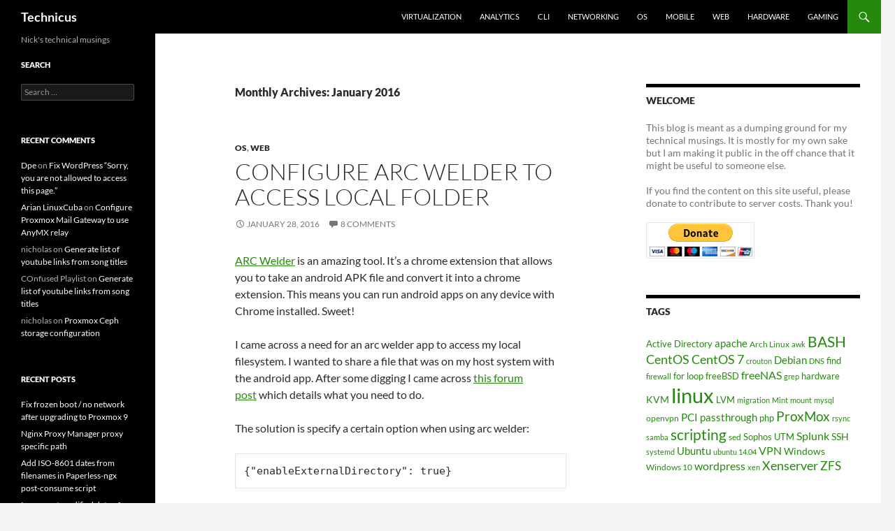

--- FILE ---
content_type: text/html; charset=UTF-8
request_url: https://techblog.jeppson.org/2016/01/
body_size: 18602
content:
<!DOCTYPE html>
<!--[if IE 7]>
<html class="ie ie7" lang="en-US">
<![endif]-->
<!--[if IE 8]>
<html class="ie ie8" lang="en-US">
<![endif]-->
<!--[if !(IE 7) & !(IE 8)]><!-->
<html lang="en-US">
<!--<![endif]-->
<head><style>img.lazy{min-height:1px}</style><link href="https://techblog.jeppson.org/wp-content/plugins/w3-total-cache/pub/js/lazyload.min.js" as="script">
	<meta charset="UTF-8">
	<meta name="viewport" content="width=device-width, initial-scale=1.0">
	<title>January 2016 - Technicus</title>
	<link rel="profile" href="https://gmpg.org/xfn/11">
	<link rel="pingback" href="https://techblog.jeppson.org/xmlrpc.php">
	<!--[if lt IE 9]>
	<script src="https://techblog.jeppson.org/wp-content/themes/twentyfourteen/js/html5.js?ver=3.7.0"></script>
	<![endif]-->
	<meta name='robots' content='noindex, follow' />

	<!-- This site is optimized with the Yoast SEO plugin v26.2 - https://yoast.com/wordpress/plugins/seo/ -->
	<meta property="og:locale" content="en_US" />
	<meta property="og:type" content="website" />
	<meta property="og:title" content="January 2016 - Technicus" />
	<meta property="og:url" content="https://techblog.jeppson.org/2016/01/" />
	<meta property="og:site_name" content="Technicus" />
	<meta property="og:image" content="https://techblog.jeppson.org/wp-content/uploads/2019/08/terminal_window.png" />
	<meta property="og:image:width" content="500" />
	<meta property="og:image:height" content="395" />
	<meta property="og:image:type" content="image/png" />
	<script type="application/ld+json" class="yoast-schema-graph">{"@context":"https://schema.org","@graph":[{"@type":"CollectionPage","@id":"https://techblog.jeppson.org/2016/01/","url":"https://techblog.jeppson.org/2016/01/","name":"January 2016 - Technicus","isPartOf":{"@id":"https://techblog.jeppson.org/#website"},"breadcrumb":{"@id":"https://techblog.jeppson.org/2016/01/#breadcrumb"},"inLanguage":"en-US"},{"@type":"BreadcrumbList","@id":"https://techblog.jeppson.org/2016/01/#breadcrumb","itemListElement":[{"@type":"ListItem","position":1,"name":"Home","item":"https://techblog.jeppson.org/"},{"@type":"ListItem","position":2,"name":"Archives for January 2016"}]},{"@type":"WebSite","@id":"https://techblog.jeppson.org/#website","url":"https://techblog.jeppson.org/","name":"Technicus","description":"Nick&#039;s technical musings","potentialAction":[{"@type":"SearchAction","target":{"@type":"EntryPoint","urlTemplate":"https://techblog.jeppson.org/?s={search_term_string}"},"query-input":{"@type":"PropertyValueSpecification","valueRequired":true,"valueName":"search_term_string"}}],"inLanguage":"en-US"}]}</script>
	<!-- / Yoast SEO plugin. -->


<link rel="alternate" type="application/rss+xml" title="Technicus &raquo; Feed" href="https://techblog.jeppson.org/feed/" />
<link rel="alternate" type="application/rss+xml" title="Technicus &raquo; Comments Feed" href="https://techblog.jeppson.org/comments/feed/" />
<style id='wp-img-auto-sizes-contain-inline-css'>
img:is([sizes=auto i],[sizes^="auto," i]){contain-intrinsic-size:3000px 1500px}
/*# sourceURL=wp-img-auto-sizes-contain-inline-css */
</style>
<style id='wp-emoji-styles-inline-css'>

	img.wp-smiley, img.emoji {
		display: inline !important;
		border: none !important;
		box-shadow: none !important;
		height: 1em !important;
		width: 1em !important;
		margin: 0 0.07em !important;
		vertical-align: -0.1em !important;
		background: none !important;
		padding: 0 !important;
	}
/*# sourceURL=wp-emoji-styles-inline-css */
</style>
<style id='wp-block-library-inline-css'>
:root{--wp-block-synced-color:#7a00df;--wp-block-synced-color--rgb:122,0,223;--wp-bound-block-color:var(--wp-block-synced-color);--wp-editor-canvas-background:#ddd;--wp-admin-theme-color:#007cba;--wp-admin-theme-color--rgb:0,124,186;--wp-admin-theme-color-darker-10:#006ba1;--wp-admin-theme-color-darker-10--rgb:0,107,160.5;--wp-admin-theme-color-darker-20:#005a87;--wp-admin-theme-color-darker-20--rgb:0,90,135;--wp-admin-border-width-focus:2px}@media (min-resolution:192dpi){:root{--wp-admin-border-width-focus:1.5px}}.wp-element-button{cursor:pointer}:root .has-very-light-gray-background-color{background-color:#eee}:root .has-very-dark-gray-background-color{background-color:#313131}:root .has-very-light-gray-color{color:#eee}:root .has-very-dark-gray-color{color:#313131}:root .has-vivid-green-cyan-to-vivid-cyan-blue-gradient-background{background:linear-gradient(135deg,#00d084,#0693e3)}:root .has-purple-crush-gradient-background{background:linear-gradient(135deg,#34e2e4,#4721fb 50%,#ab1dfe)}:root .has-hazy-dawn-gradient-background{background:linear-gradient(135deg,#faaca8,#dad0ec)}:root .has-subdued-olive-gradient-background{background:linear-gradient(135deg,#fafae1,#67a671)}:root .has-atomic-cream-gradient-background{background:linear-gradient(135deg,#fdd79a,#004a59)}:root .has-nightshade-gradient-background{background:linear-gradient(135deg,#330968,#31cdcf)}:root .has-midnight-gradient-background{background:linear-gradient(135deg,#020381,#2874fc)}:root{--wp--preset--font-size--normal:16px;--wp--preset--font-size--huge:42px}.has-regular-font-size{font-size:1em}.has-larger-font-size{font-size:2.625em}.has-normal-font-size{font-size:var(--wp--preset--font-size--normal)}.has-huge-font-size{font-size:var(--wp--preset--font-size--huge)}.has-text-align-center{text-align:center}.has-text-align-left{text-align:left}.has-text-align-right{text-align:right}.has-fit-text{white-space:nowrap!important}#end-resizable-editor-section{display:none}.aligncenter{clear:both}.items-justified-left{justify-content:flex-start}.items-justified-center{justify-content:center}.items-justified-right{justify-content:flex-end}.items-justified-space-between{justify-content:space-between}.screen-reader-text{border:0;clip-path:inset(50%);height:1px;margin:-1px;overflow:hidden;padding:0;position:absolute;width:1px;word-wrap:normal!important}.screen-reader-text:focus{background-color:#ddd;clip-path:none;color:#444;display:block;font-size:1em;height:auto;left:5px;line-height:normal;padding:15px 23px 14px;text-decoration:none;top:5px;width:auto;z-index:100000}html :where(.has-border-color){border-style:solid}html :where([style*=border-top-color]){border-top-style:solid}html :where([style*=border-right-color]){border-right-style:solid}html :where([style*=border-bottom-color]){border-bottom-style:solid}html :where([style*=border-left-color]){border-left-style:solid}html :where([style*=border-width]){border-style:solid}html :where([style*=border-top-width]){border-top-style:solid}html :where([style*=border-right-width]){border-right-style:solid}html :where([style*=border-bottom-width]){border-bottom-style:solid}html :where([style*=border-left-width]){border-left-style:solid}html :where(img[class*=wp-image-]){height:auto;max-width:100%}:where(figure){margin:0 0 1em}html :where(.is-position-sticky){--wp-admin--admin-bar--position-offset:var(--wp-admin--admin-bar--height,0px)}@media screen and (max-width:600px){html :where(.is-position-sticky){--wp-admin--admin-bar--position-offset:0px}}

/*# sourceURL=wp-block-library-inline-css */
</style><style id='global-styles-inline-css'>
:root{--wp--preset--aspect-ratio--square: 1;--wp--preset--aspect-ratio--4-3: 4/3;--wp--preset--aspect-ratio--3-4: 3/4;--wp--preset--aspect-ratio--3-2: 3/2;--wp--preset--aspect-ratio--2-3: 2/3;--wp--preset--aspect-ratio--16-9: 16/9;--wp--preset--aspect-ratio--9-16: 9/16;--wp--preset--color--black: #000;--wp--preset--color--cyan-bluish-gray: #abb8c3;--wp--preset--color--white: #fff;--wp--preset--color--pale-pink: #f78da7;--wp--preset--color--vivid-red: #cf2e2e;--wp--preset--color--luminous-vivid-orange: #ff6900;--wp--preset--color--luminous-vivid-amber: #fcb900;--wp--preset--color--light-green-cyan: #7bdcb5;--wp--preset--color--vivid-green-cyan: #00d084;--wp--preset--color--pale-cyan-blue: #8ed1fc;--wp--preset--color--vivid-cyan-blue: #0693e3;--wp--preset--color--vivid-purple: #9b51e0;--wp--preset--color--green: #24890d;--wp--preset--color--dark-gray: #2b2b2b;--wp--preset--color--medium-gray: #767676;--wp--preset--color--light-gray: #f5f5f5;--wp--preset--gradient--vivid-cyan-blue-to-vivid-purple: linear-gradient(135deg,rgb(6,147,227) 0%,rgb(155,81,224) 100%);--wp--preset--gradient--light-green-cyan-to-vivid-green-cyan: linear-gradient(135deg,rgb(122,220,180) 0%,rgb(0,208,130) 100%);--wp--preset--gradient--luminous-vivid-amber-to-luminous-vivid-orange: linear-gradient(135deg,rgb(252,185,0) 0%,rgb(255,105,0) 100%);--wp--preset--gradient--luminous-vivid-orange-to-vivid-red: linear-gradient(135deg,rgb(255,105,0) 0%,rgb(207,46,46) 100%);--wp--preset--gradient--very-light-gray-to-cyan-bluish-gray: linear-gradient(135deg,rgb(238,238,238) 0%,rgb(169,184,195) 100%);--wp--preset--gradient--cool-to-warm-spectrum: linear-gradient(135deg,rgb(74,234,220) 0%,rgb(151,120,209) 20%,rgb(207,42,186) 40%,rgb(238,44,130) 60%,rgb(251,105,98) 80%,rgb(254,248,76) 100%);--wp--preset--gradient--blush-light-purple: linear-gradient(135deg,rgb(255,206,236) 0%,rgb(152,150,240) 100%);--wp--preset--gradient--blush-bordeaux: linear-gradient(135deg,rgb(254,205,165) 0%,rgb(254,45,45) 50%,rgb(107,0,62) 100%);--wp--preset--gradient--luminous-dusk: linear-gradient(135deg,rgb(255,203,112) 0%,rgb(199,81,192) 50%,rgb(65,88,208) 100%);--wp--preset--gradient--pale-ocean: linear-gradient(135deg,rgb(255,245,203) 0%,rgb(182,227,212) 50%,rgb(51,167,181) 100%);--wp--preset--gradient--electric-grass: linear-gradient(135deg,rgb(202,248,128) 0%,rgb(113,206,126) 100%);--wp--preset--gradient--midnight: linear-gradient(135deg,rgb(2,3,129) 0%,rgb(40,116,252) 100%);--wp--preset--font-size--small: 13px;--wp--preset--font-size--medium: 20px;--wp--preset--font-size--large: 36px;--wp--preset--font-size--x-large: 42px;--wp--preset--spacing--20: 0.44rem;--wp--preset--spacing--30: 0.67rem;--wp--preset--spacing--40: 1rem;--wp--preset--spacing--50: 1.5rem;--wp--preset--spacing--60: 2.25rem;--wp--preset--spacing--70: 3.38rem;--wp--preset--spacing--80: 5.06rem;--wp--preset--shadow--natural: 6px 6px 9px rgba(0, 0, 0, 0.2);--wp--preset--shadow--deep: 12px 12px 50px rgba(0, 0, 0, 0.4);--wp--preset--shadow--sharp: 6px 6px 0px rgba(0, 0, 0, 0.2);--wp--preset--shadow--outlined: 6px 6px 0px -3px rgb(255, 255, 255), 6px 6px rgb(0, 0, 0);--wp--preset--shadow--crisp: 6px 6px 0px rgb(0, 0, 0);}:where(.is-layout-flex){gap: 0.5em;}:where(.is-layout-grid){gap: 0.5em;}body .is-layout-flex{display: flex;}.is-layout-flex{flex-wrap: wrap;align-items: center;}.is-layout-flex > :is(*, div){margin: 0;}body .is-layout-grid{display: grid;}.is-layout-grid > :is(*, div){margin: 0;}:where(.wp-block-columns.is-layout-flex){gap: 2em;}:where(.wp-block-columns.is-layout-grid){gap: 2em;}:where(.wp-block-post-template.is-layout-flex){gap: 1.25em;}:where(.wp-block-post-template.is-layout-grid){gap: 1.25em;}.has-black-color{color: var(--wp--preset--color--black) !important;}.has-cyan-bluish-gray-color{color: var(--wp--preset--color--cyan-bluish-gray) !important;}.has-white-color{color: var(--wp--preset--color--white) !important;}.has-pale-pink-color{color: var(--wp--preset--color--pale-pink) !important;}.has-vivid-red-color{color: var(--wp--preset--color--vivid-red) !important;}.has-luminous-vivid-orange-color{color: var(--wp--preset--color--luminous-vivid-orange) !important;}.has-luminous-vivid-amber-color{color: var(--wp--preset--color--luminous-vivid-amber) !important;}.has-light-green-cyan-color{color: var(--wp--preset--color--light-green-cyan) !important;}.has-vivid-green-cyan-color{color: var(--wp--preset--color--vivid-green-cyan) !important;}.has-pale-cyan-blue-color{color: var(--wp--preset--color--pale-cyan-blue) !important;}.has-vivid-cyan-blue-color{color: var(--wp--preset--color--vivid-cyan-blue) !important;}.has-vivid-purple-color{color: var(--wp--preset--color--vivid-purple) !important;}.has-black-background-color{background-color: var(--wp--preset--color--black) !important;}.has-cyan-bluish-gray-background-color{background-color: var(--wp--preset--color--cyan-bluish-gray) !important;}.has-white-background-color{background-color: var(--wp--preset--color--white) !important;}.has-pale-pink-background-color{background-color: var(--wp--preset--color--pale-pink) !important;}.has-vivid-red-background-color{background-color: var(--wp--preset--color--vivid-red) !important;}.has-luminous-vivid-orange-background-color{background-color: var(--wp--preset--color--luminous-vivid-orange) !important;}.has-luminous-vivid-amber-background-color{background-color: var(--wp--preset--color--luminous-vivid-amber) !important;}.has-light-green-cyan-background-color{background-color: var(--wp--preset--color--light-green-cyan) !important;}.has-vivid-green-cyan-background-color{background-color: var(--wp--preset--color--vivid-green-cyan) !important;}.has-pale-cyan-blue-background-color{background-color: var(--wp--preset--color--pale-cyan-blue) !important;}.has-vivid-cyan-blue-background-color{background-color: var(--wp--preset--color--vivid-cyan-blue) !important;}.has-vivid-purple-background-color{background-color: var(--wp--preset--color--vivid-purple) !important;}.has-black-border-color{border-color: var(--wp--preset--color--black) !important;}.has-cyan-bluish-gray-border-color{border-color: var(--wp--preset--color--cyan-bluish-gray) !important;}.has-white-border-color{border-color: var(--wp--preset--color--white) !important;}.has-pale-pink-border-color{border-color: var(--wp--preset--color--pale-pink) !important;}.has-vivid-red-border-color{border-color: var(--wp--preset--color--vivid-red) !important;}.has-luminous-vivid-orange-border-color{border-color: var(--wp--preset--color--luminous-vivid-orange) !important;}.has-luminous-vivid-amber-border-color{border-color: var(--wp--preset--color--luminous-vivid-amber) !important;}.has-light-green-cyan-border-color{border-color: var(--wp--preset--color--light-green-cyan) !important;}.has-vivid-green-cyan-border-color{border-color: var(--wp--preset--color--vivid-green-cyan) !important;}.has-pale-cyan-blue-border-color{border-color: var(--wp--preset--color--pale-cyan-blue) !important;}.has-vivid-cyan-blue-border-color{border-color: var(--wp--preset--color--vivid-cyan-blue) !important;}.has-vivid-purple-border-color{border-color: var(--wp--preset--color--vivid-purple) !important;}.has-vivid-cyan-blue-to-vivid-purple-gradient-background{background: var(--wp--preset--gradient--vivid-cyan-blue-to-vivid-purple) !important;}.has-light-green-cyan-to-vivid-green-cyan-gradient-background{background: var(--wp--preset--gradient--light-green-cyan-to-vivid-green-cyan) !important;}.has-luminous-vivid-amber-to-luminous-vivid-orange-gradient-background{background: var(--wp--preset--gradient--luminous-vivid-amber-to-luminous-vivid-orange) !important;}.has-luminous-vivid-orange-to-vivid-red-gradient-background{background: var(--wp--preset--gradient--luminous-vivid-orange-to-vivid-red) !important;}.has-very-light-gray-to-cyan-bluish-gray-gradient-background{background: var(--wp--preset--gradient--very-light-gray-to-cyan-bluish-gray) !important;}.has-cool-to-warm-spectrum-gradient-background{background: var(--wp--preset--gradient--cool-to-warm-spectrum) !important;}.has-blush-light-purple-gradient-background{background: var(--wp--preset--gradient--blush-light-purple) !important;}.has-blush-bordeaux-gradient-background{background: var(--wp--preset--gradient--blush-bordeaux) !important;}.has-luminous-dusk-gradient-background{background: var(--wp--preset--gradient--luminous-dusk) !important;}.has-pale-ocean-gradient-background{background: var(--wp--preset--gradient--pale-ocean) !important;}.has-electric-grass-gradient-background{background: var(--wp--preset--gradient--electric-grass) !important;}.has-midnight-gradient-background{background: var(--wp--preset--gradient--midnight) !important;}.has-small-font-size{font-size: var(--wp--preset--font-size--small) !important;}.has-medium-font-size{font-size: var(--wp--preset--font-size--medium) !important;}.has-large-font-size{font-size: var(--wp--preset--font-size--large) !important;}.has-x-large-font-size{font-size: var(--wp--preset--font-size--x-large) !important;}
/*# sourceURL=global-styles-inline-css */
</style>

<style id='classic-theme-styles-inline-css'>
/*! This file is auto-generated */
.wp-block-button__link{color:#fff;background-color:#32373c;border-radius:9999px;box-shadow:none;text-decoration:none;padding:calc(.667em + 2px) calc(1.333em + 2px);font-size:1.125em}.wp-block-file__button{background:#32373c;color:#fff;text-decoration:none}
/*# sourceURL=/wp-includes/css/classic-themes.min.css */
</style>
<link rel='stylesheet' id='twentyfourteen-lato-css' href='https://techblog.jeppson.org/wp-content/themes/twentyfourteen/fonts/font-lato.css?ver=20230328' media='all' />
<link rel='stylesheet' id='genericons-css' href='https://techblog.jeppson.org/wp-content/themes/twentyfourteen/genericons/genericons.css?ver=3.0.3' media='all' />
<link rel='stylesheet' id='twentyfourteen-style-css' href='https://techblog.jeppson.org/wp-content/themes/twentyfourteen/style.css?ver=20250415' media='all' />
<link rel='stylesheet' id='twentyfourteen-block-style-css' href='https://techblog.jeppson.org/wp-content/themes/twentyfourteen/css/blocks.css?ver=20240708' media='all' />
<script src="https://techblog.jeppson.org/wp-includes/js/jquery/jquery.min.js?ver=3.7.1" id="jquery-core-js"></script>
<script src="https://techblog.jeppson.org/wp-includes/js/jquery/jquery-migrate.min.js?ver=3.4.1" id="jquery-migrate-js"></script>
<script src="https://techblog.jeppson.org/wp-content/themes/twentyfourteen/js/functions.js?ver=20230526" id="twentyfourteen-script-js" defer data-wp-strategy="defer"></script>
<link rel="https://api.w.org/" href="https://techblog.jeppson.org/wp-json/" /><link rel="EditURI" type="application/rsd+xml" title="RSD" href="https://techblog.jeppson.org/xmlrpc.php?rsd" />

<script type="text/javascript">
(function(url){
	if(/(?:Chrome\/26\.0\.1410\.63 Safari\/537\.31|WordfenceTestMonBot)/.test(navigator.userAgent)){ return; }
	var addEvent = function(evt, handler) {
		if (window.addEventListener) {
			document.addEventListener(evt, handler, false);
		} else if (window.attachEvent) {
			document.attachEvent('on' + evt, handler);
		}
	};
	var removeEvent = function(evt, handler) {
		if (window.removeEventListener) {
			document.removeEventListener(evt, handler, false);
		} else if (window.detachEvent) {
			document.detachEvent('on' + evt, handler);
		}
	};
	var evts = 'contextmenu dblclick drag dragend dragenter dragleave dragover dragstart drop keydown keypress keyup mousedown mousemove mouseout mouseover mouseup mousewheel scroll'.split(' ');
	var logHuman = function() {
		if (window.wfLogHumanRan) { return; }
		window.wfLogHumanRan = true;
		var wfscr = document.createElement('script');
		wfscr.type = 'text/javascript';
		wfscr.async = true;
		wfscr.src = url + '&r=' + Math.random();
		(document.getElementsByTagName('head')[0]||document.getElementsByTagName('body')[0]).appendChild(wfscr);
		for (var i = 0; i < evts.length; i++) {
			removeEvent(evts[i], logHuman);
		}
	};
	for (var i = 0; i < evts.length; i++) {
		addEvent(evts[i], logHuman);
	}
})('//techblog.jeppson.org/?wordfence_lh=1&hid=424EC051810AFA9867C259C36A7867D5');
</script><style>.recentcomments a{display:inline !important;padding:0 !important;margin:0 !important;}</style></head>

<body class="archive date wp-embed-responsive wp-theme-twentyfourteen masthead-fixed list-view footer-widgets">
<a class="screen-reader-text skip-link" href="#content">
	Skip to content</a>
<div id="page" class="hfeed site">
		
	<header id="masthead" class="site-header">
		<div class="header-main">
			<h1 class="site-title"><a href="https://techblog.jeppson.org/" rel="home" >Technicus</a></h1>

			<div class="search-toggle">
				<a href="#search-container" class="screen-reader-text" aria-expanded="false" aria-controls="search-container">
					Search				</a>
			</div>

			<nav id="primary-navigation" class="site-navigation primary-navigation">
				<button class="menu-toggle">Primary Menu</button>
				<div class="menu-tabs-container"><ul id="primary-menu" class="nav-menu"><li id="menu-item-393" class="menu-item menu-item-type-taxonomy menu-item-object-category menu-item-393"><a href="https://techblog.jeppson.org/category/virtualization/">Virtualization</a></li>
<li id="menu-item-389" class="menu-item menu-item-type-taxonomy menu-item-object-category menu-item-389"><a href="https://techblog.jeppson.org/category/analytics/">Analytics</a></li>
<li id="menu-item-390" class="menu-item menu-item-type-taxonomy menu-item-object-category menu-item-390"><a href="https://techblog.jeppson.org/category/cli/">CLI</a></li>
<li id="menu-item-392" class="menu-item menu-item-type-taxonomy menu-item-object-category menu-item-392"><a href="https://techblog.jeppson.org/category/networking/">Networking</a></li>
<li id="menu-item-408" class="menu-item menu-item-type-taxonomy menu-item-object-category menu-item-408"><a href="https://techblog.jeppson.org/category/os/">OS</a></li>
<li id="menu-item-391" class="menu-item menu-item-type-taxonomy menu-item-object-category menu-item-391"><a href="https://techblog.jeppson.org/category/mobile/">Mobile</a></li>
<li id="menu-item-394" class="menu-item menu-item-type-taxonomy menu-item-object-category menu-item-394"><a href="https://techblog.jeppson.org/category/web/">Web</a></li>
<li id="menu-item-438" class="menu-item menu-item-type-taxonomy menu-item-object-category menu-item-438"><a href="https://techblog.jeppson.org/category/hardware-2/">Hardware</a></li>
<li id="menu-item-437" class="menu-item menu-item-type-taxonomy menu-item-object-category menu-item-437"><a href="https://techblog.jeppson.org/category/gaming/">Gaming</a></li>
</ul></div>			</nav>
		</div>

		<div id="search-container" class="search-box-wrapper hide">
			<div class="search-box">
				<form role="search" method="get" class="search-form" action="https://techblog.jeppson.org/">
				<label>
					<span class="screen-reader-text">Search for:</span>
					<input type="search" class="search-field" placeholder="Search &hellip;" value="" name="s" />
				</label>
				<input type="submit" class="search-submit" value="Search" />
			</form>			</div>
		</div>
	</header><!-- #masthead -->

	<div id="main" class="site-main">

	<section id="primary" class="content-area">
		<div id="content" class="site-content" role="main">

			
			<header class="page-header">
				<h1 class="page-title">
					Monthly Archives: January 2016				</h1>
			</header><!-- .page-header -->

				
<article id="post-846" class="post-846 post type-post status-publish format-standard hentry category-os category-web tag-android tag-arc-welder tag-chrome">
	
	<header class="entry-header">
				<div class="entry-meta">
			<span class="cat-links"><a href="https://techblog.jeppson.org/category/os/" rel="category tag">OS</a>, <a href="https://techblog.jeppson.org/category/web/" rel="category tag">Web</a></span>
		</div>
			<h1 class="entry-title"><a href="https://techblog.jeppson.org/2016/01/configure-arc-welder-to-access-local-folder/" rel="bookmark">Configure ARC welder to access local folder</a></h1>
		<div class="entry-meta">
			<span class="entry-date"><a href="https://techblog.jeppson.org/2016/01/configure-arc-welder-to-access-local-folder/" rel="bookmark"><time class="entry-date" datetime="2016-01-28T13:28:48-07:00">January 28, 2016</time></a></span> <span class="byline"><span class="author vcard"><a class="url fn n" href="https://techblog.jeppson.org/author/nicholas/" rel="author">nicholas</a></span></span>			<span class="comments-link"><a href="https://techblog.jeppson.org/2016/01/configure-arc-welder-to-access-local-folder/#comments">8 Comments</a></span>
						</div><!-- .entry-meta -->
	</header><!-- .entry-header -->

		<div class="entry-content">
		<p><a href="https://developer.chrome.com/apps/getstarted_arc">ARC Welder</a> is an amazing tool. It&#8217;s a chrome extension that allows you to take an android APK file and convert it into a chrome extension. This means you can run android apps on any device with Chrome installed. Sweet!</p>
<p>I came across a need for an arc welder app to access my local filesystem. I wanted to share a file that was on my host system with the android app. After some digging I came across <a href="http://www.plecoforums.com/threads/google-arc-welder.4590/page-2">this forum post</a> which details what you need to do.</p>
<p>The solution is specify a certain option when using arc welder:</p>
<pre>{"enableExternalDirectory": true}</pre>
<p>You do this on the final screen before you click test app / download zip.</p>
<p><a href="https://techblog.jeppson.org/wp-content/uploads/2016/01/Screenshot-2016-01-28-at-1.24.25-PM.png"><img decoding="async" class="alignnone wp-image-847 size-medium lazy" src="data:image/svg+xml,%3Csvg%20xmlns='http://www.w3.org/2000/svg'%20viewBox='0%200%20161%20300'%3E%3C/svg%3E" data-src="https://techblog.jeppson.org/wp-content/uploads/2016/01/Screenshot-2016-01-28-at-1.24.25-PM-161x300.png" alt="Screenshot 2016-01-28 at 1.24.25 PM" width="161" height="300" data-srcset="https://techblog.jeppson.org/wp-content/uploads/2016/01/Screenshot-2016-01-28-at-1.24.25-PM-161x300.png 161w, https://techblog.jeppson.org/wp-content/uploads/2016/01/Screenshot-2016-01-28-at-1.24.25-PM.png 717w" data-sizes="(max-width: 161px) 100vw, 161px" /></a></p>
<p>Arc welder will prompt you to pick a folder. Once that&#8217;s done, you can navigate to the Downloads folder in your app and your linked folder will be there. Pretty slick.</p>
<p>(No, OpenVPN ended up not working, but I wanted to save this knowledge in case I want to try a different app that needs / creates files.)</p>
	</div><!-- .entry-content -->
	
	<footer class="entry-meta"><span class="tag-links"><a href="https://techblog.jeppson.org/tag/android/" rel="tag">Android</a><a href="https://techblog.jeppson.org/tag/arc-welder/" rel="tag">ARC welder</a><a href="https://techblog.jeppson.org/tag/chrome/" rel="tag">Chrome</a></span></footer></article><!-- #post-846 -->

<article id="post-842" class="post-842 post type-post status-publish format-standard hentry category-cli category-os tag-centos tag-hd-homerun tag-hdhrviewer tag-linux tag-plex tag-zap2xml">
	
	<header class="entry-header">
				<div class="entry-meta">
			<span class="cat-links"><a href="https://techblog.jeppson.org/category/cli/" rel="category tag">CLI</a>, <a href="https://techblog.jeppson.org/category/os/" rel="category tag">OS</a></span>
		</div>
			<h1 class="entry-title"><a href="https://techblog.jeppson.org/2016/01/configure-hdhr-viewer-xmltv-in-centos-linux/" rel="bookmark">Configure HDHR Viewer XMLTV in CentOS Linux</a></h1>
		<div class="entry-meta">
			<span class="entry-date"><a href="https://techblog.jeppson.org/2016/01/configure-hdhr-viewer-xmltv-in-centos-linux/" rel="bookmark"><time class="entry-date" datetime="2016-01-24T10:23:59-07:00">January 24, 2016</time></a></span> <span class="byline"><span class="author vcard"><a class="url fn n" href="https://techblog.jeppson.org/author/nicholas/" rel="author">nicholas</a></span></span>			<span class="comments-link"><a href="https://techblog.jeppson.org/2016/01/configure-hdhr-viewer-xmltv-in-centos-linux/#respond">Leave a comment</a></span>
						</div><!-- .entry-meta -->
	</header><!-- .entry-header -->

		<div class="entry-content">
		<p>Recently I&#8217;ve accomplished the herculean task of setting up my parents&#8217; cable connection to stream through Plex using a HD Homerun 3 cablecard network tuner. It works! This is how I got XMLTV guide working for the HDHR Viewer plugin for Plex on CentOS 7 Linux.</p>
<p>Required reading: <a href="http://hdhrviewer.zynine.net/hdhrviewerv2-initial-setup/xmltv-zap2xml/">http://hdhrviewer.zynine.net/hdhrviewerv2-initial-setup/xmltv-zap2xml/</a></p>
<p>First, install and configure the required perl and java packages</p>
<pre>sudo yum install perl-Compress-Zlib perl-HTML-Parser perl-HTTP-Cookies perl-LWP-Protocol-https perl-JSON gcc cpan java-1.7.0-openjdk-headless 
sudo cpan JSON::XS 
#accept all defaults when prompted</pre>
<p>Download the zap2xml perl module (zap2xml.pl) Place it somewhere it can be easily accessed.</p>
<p>Test to make sure the script will run properly:</p>
<pre>perl zap2xml.pl -u &lt;zap2it username&gt; -p &lt;zap2it password&gt;</pre>
<p>If you get an error like this:</p>
<pre>Can't locate Compress/Zlib.pm in @INC (@INC contains: /usr/local/lib64/perl5 /usr/local/share/perl5 /usr/lib64/perl5/vendor_perl /usr/share/perl5/vendor_perl /usr/lib64/perl5 /usr/share/perl5 .) at zap2xml.pl line 26.</pre>
<p>It means you haven&#8217;t installed the correct perl modules. Double check that you installed them all.</p>
<p>Once we know it runs properly e need to configure a cron job to run zap2xml daily (to make sure the guide data is always up to date.)</p>
<pre>crontab -e
#press i to begin inserting
0 0 * * * perl &lt;full path to where you downloaded zap2xml&gt;/zap2xml.pl -u &lt;zap2it e-mail&gt; -p &lt;zap2it password&gt;
#ESC :wq to save and exit</pre>
<p>&nbsp;</p>
<p class="brush: php; title: ; notranslate">Next download and unzip the Channel Guide app. I placed it in the same place I downloaded zap2xml to keep things simple.</p>
<p>Test it out to make sure it works:</p>
<pre>java -jar channel-guide-app-0.0.3.jar server app-config.yml</pre>
<p>If it starts and doesn&#8217;t crash, you know it&#8217;s working.</p>
<p>Now we want to configure the channel guide app to run on startup</p>
<pre>sudo vi /etc/systemd/system/channelguide.service</pre>
<pre>[Unit]
Description=Plex Channel Guide

[Service]
TimeoutStartSec=0
ExecStart=/usr/bin/java -jar &lt;full path to channel-guide dir&gt;/channel-guide-app-0.0.3.jar server &lt;full path to channel-guide dir&gt;/app-config.yml

[Install]
WantedBy=multi-user.target

</pre>
<p>Make sure this systemd service is enabled:</p>
<pre>sudo systemctl enable /etc/systemd/system/channelguide.service</pre>
<p>Lastly make sure you&#8217;ve configured the HDHRViewer plugin in Plex to use xmltv and rest API as per the<a href="http://hdhrviewer.zynine.net/hdhrviewerv2-initial-setup/xmltv-zap2xml/"> how-to on their site</a>.</p>
<p>Success!</p>
	</div><!-- .entry-content -->
	
	<footer class="entry-meta"><span class="tag-links"><a href="https://techblog.jeppson.org/tag/centos/" rel="tag">CentOS</a><a href="https://techblog.jeppson.org/tag/hd-homerun/" rel="tag">HD Homerun</a><a href="https://techblog.jeppson.org/tag/hdhrviewer/" rel="tag">HDHRviewer</a><a href="https://techblog.jeppson.org/tag/linux/" rel="tag">linux</a><a href="https://techblog.jeppson.org/tag/plex/" rel="tag">Plex</a><a href="https://techblog.jeppson.org/tag/zap2xml/" rel="tag">zap2xml</a></span></footer></article><!-- #post-842 -->

<article id="post-795" class="post-795 post type-post status-publish format-standard hentry category-cli tag-avi tag-convert tag-ffmpeg tag-find tag-mp4 tag-plex">
	
	<header class="entry-header">
				<div class="entry-meta">
			<span class="cat-links"><a href="https://techblog.jeppson.org/category/cli/" rel="category tag">CLI</a></span>
		</div>
			<h1 class="entry-title"><a href="https://techblog.jeppson.org/2016/01/use-ffmpeg-to-batch-convert-video-files/" rel="bookmark">Use FFMPEG to batch convert video files</a></h1>
		<div class="entry-meta">
			<span class="entry-date"><a href="https://techblog.jeppson.org/2016/01/use-ffmpeg-to-batch-convert-video-files/" rel="bookmark"><time class="entry-date" datetime="2016-01-19T20:17:45-07:00">January 19, 2016</time></a></span> <span class="byline"><span class="author vcard"><a class="url fn n" href="https://techblog.jeppson.org/author/nicholas/" rel="author">nicholas</a></span></span>			<span class="comments-link"><a href="https://techblog.jeppson.org/2016/01/use-ffmpeg-to-batch-convert-video-files/#comments">1 Comment</a></span>
						</div><!-- .entry-meta -->
	</header><!-- .entry-header -->

		<div class="entry-content">
		<p>Below are the tips and tricks I&#8217;ve learned in my quest to get all my family home movies working properly in Plex. I ended up having to re-encode most of them to have a proper codec.</p>
<p>ffmpeg is what I ended up using. Thanks to <a href="https://superuser.com/questions/525249/convert-avi-to-mp4-keeping-the-same-quality">here</a> and <a href="https://trac.ffmpeg.org/wiki/Encode/H.264">here</a> I found a quality setting that I liked: x264 video with crf of 18 and veryslow encoder preset, AAC audio at 192kbps, mp4 container.</p>
<pre>ffmpeg -i &lt;file&gt; -acodec libfdk_aac -b:a 192k -ac 2 -vcodec libx264 -crf 18 -preset veryslow &lt;filename&gt;.mp4</pre>
<p>I tried to use exiftools to add metadata to the file but Plex wouldn&#8217;t read it. Instead I discovered you can use ffmpeg to encode things like title and date taken directly into the file. The syntax for ffmpeg is</p>
<pre>-metadata "key=value"</pre>
<p>The metadata values I ended up using were:</p>
<ul>
<li>date &#8211; Plex looks at this</li>
<li>Title &#8211; what&#8217;s displayed in plex</li>
<li>comment &#8211; not seen by plex but handy to know about anyway</li>
</ul>
<h1>Encoding</h1>
<p>My first pass at encoding combined find with ffmpeg to re-encode all my avi files. I used this command:</p>
<pre>find . -name *.avi -exec ffmpeg -i {} -acodec libfdk_aac -b:a 192k -ac 2 -vcodec libx264 -crf 18 -preset veryslow {}.mp4 \;</pre>
<h1>Interrupted</h1>
<p>I bit off more than I could chew with the above command. I had to kill the process because it was chewing up too much CPU. There are two ways to figure out which file ffmpeg is on:</p>
<pre>ps aux|grep ffmpeg</pre>
<p>will list the file that ffmpeg is currently working on. Take note of this because you&#8217;ll want to remove it so ffmpeg will re-encode it.</p>
<p>You can also run this command to see the last 10 most recently modified files, taken from <a href="https://stackoverflow.com/questions/5566310/how-to-recursively-find-and-list-the-latest-modified-files-in-a-directory-with-s">here</a>:</p>
<pre><code>find $1 -type f -exec stat --format '%Y :%y %n' "{}" \; | sort -nr | cut -d: -f2- | head
</code></pre>
<h1>Resume</h1>
<p>Use the above command to remove what ffmpeg was working on when killed. Append -n to tell ffmpeg to exit and not overwrite existing files</p>
<pre>find . -name *.avi -exec ffmpeg -n -i {} -acodec libfdk_aac -b:a 192k -ac 2 -vcodec libx264 -crf 18 -preset veryslow {}.mp4 \;</pre>
<h1>Cleanup</h1>
<p>The command above gave me a bunch of .avi.mp4 files. To clean them up to just be .mp4 files combine find with some bash-fu (thanks to <a href="https://askubuntu.com/questions/35922/how-to-change-extension-of-multiple-files-from-command-line">this site</a> for the info)</p>
<p>find . -name &#8220;*.avi.mp4&#8221; -exec sh -c &#8216;mv &#8220;$1&#8221; &#8220;${1%.avi.mp4}.mp4&#8243;&#8216; _ {} \;</p>
<p>Finally, remove original .avi files:</p>
<pre>find . -name "*.avi" -exec rm {} \;</pre>
<hr />
<p>&nbsp;</p>
<p><strong>Update 2/3/2016: </strong>Added a verification step.</p>
<h1>Verification</h1>
<p>Well, it looks like the conversion I did was not without problems. I only detected them when I tried to change the audio codec I used. You can use ffmpeg to analyze your file to see if there are any errors with it. I learned this thanks to <a href="https://superuser.com/questions/100288/how-can-i-check-the-integrity-of-a-video-file-avi-mpeg-mp4">this thread</a>.</p>
<p>The command is:</p>
<pre>ffmpeg -v error -i &lt;file to check&gt; -f null -</pre>
<p>This will have ffmpeg go through each frame and log and tell you any errors it finds. You can have it dump them to a logfile instead by redirecting the output like so:</p>
<pre>ffmpeg -v error -i &lt;file to scan&gt; -f null - &gt;error.log 2&gt;&amp;1</pre>
<p>What if you want to check the integrity of multiple files? Use find:</p>
<pre>find . -type f -exec sh -c 'ffmpeg -v error -i "{}" -f null - &gt; "{}".log 2&gt;&amp;1' \;</pre>
<p>The above command searches for any file in the current directory and subdirectories, uses ffmpeg to analyze the file, and will output what it finds to a log file of the same name as the file that was analyzed. If nothing was found, a 0 byte file was created. You can use find to remove all 0 byte files so all that&#8217;s left are logs of files with errors:</p>
<pre>find . -type f -size 0 -exec rm {} \;</pre>
<p>You can open each .log file to see what was wrong, or do what I did and see that the presence of the log file at all means that the file needs to be re-encoded from source.</p>
<p>Checking the integrity of the generated files themselves made me realize I had to re-encode part of my home movie library. After re-encoding, there were no more errors. Peace of mind. Hooray!</p>
	</div><!-- .entry-content -->
	
	<footer class="entry-meta"><span class="tag-links"><a href="https://techblog.jeppson.org/tag/avi/" rel="tag">AVI</a><a href="https://techblog.jeppson.org/tag/convert/" rel="tag">convert</a><a href="https://techblog.jeppson.org/tag/ffmpeg/" rel="tag">ffmpeg</a><a href="https://techblog.jeppson.org/tag/find/" rel="tag">find</a><a href="https://techblog.jeppson.org/tag/mp4/" rel="tag">MP4</a><a href="https://techblog.jeppson.org/tag/plex/" rel="tag">Plex</a></span></footer></article><!-- #post-795 -->

<article id="post-817" class="post-817 post type-post status-publish format-standard hentry category-analytics category-cli category-os tag-btool tag-centos tag-distributed-search tag-hostname tag-linux tag-sed tag-splunk">
	
	<header class="entry-header">
				<div class="entry-meta">
			<span class="cat-links"><a href="https://techblog.jeppson.org/category/analytics/" rel="category tag">Analytics</a>, <a href="https://techblog.jeppson.org/category/cli/" rel="category tag">CLI</a>, <a href="https://techblog.jeppson.org/category/os/" rel="category tag">OS</a></span>
		</div>
			<h1 class="entry-title"><a href="https://techblog.jeppson.org/2016/01/change-the-hostname-on-a-splunk-indexer/" rel="bookmark">Change the hostname on a Splunk Indexer</a></h1>
		<div class="entry-meta">
			<span class="entry-date"><a href="https://techblog.jeppson.org/2016/01/change-the-hostname-on-a-splunk-indexer/" rel="bookmark"><time class="entry-date" datetime="2016-01-08T11:32:41-07:00">January 8, 2016</time></a></span> <span class="byline"><span class="author vcard"><a class="url fn n" href="https://techblog.jeppson.org/author/nicholas/" rel="author">nicholas</a></span></span>			<span class="comments-link"><a href="https://techblog.jeppson.org/2016/01/change-the-hostname-on-a-splunk-indexer/#respond">Leave a comment</a></span>
						</div><!-- .entry-meta -->
	</header><!-- .entry-header -->

		<div class="entry-content">
		<p>Recently I set about to change the hostname on a Splunk indexer. It should be pretty easy, right? Beware. It can be pretty nasty! Below is my experience.</p>
<p>I started with the basics.</p>
<ul>
<li>hostname command
<pre>hostname &lt;newhostname&gt;</pre>
</li>
<li>Modify /etc/system/network to make it persistent (CentOS specific)
<pre>sed -i 's/&lt;old hostname&gt;/&lt;new hostname&gt;/g' /etc/system/network</pre>
</li>
<li>Inform Splunk of the hostname change
<pre>sed -i 's/&lt;old hostname&gt;/&lt;new hostname&gt;/g' $SPLUNK_HOME/etc/system/local/server.conf</pre>
</li>
<li>Restart Splunk</li>
</ul>
<p>Sadly, that wasn&#8217;t the end of it. I noticed right away Splunk complained of a few things:</p>
<pre>TcpOutputProc - Forwarding to indexer group default-autolb-group blocked for 300 seconds.</pre>
<pre>WARN TcpOutputFd - Connect to 10.0.0.10:9997 failed. Connection refused</pre>
<p>Running</p>
<pre>netstat -an | grep LISTEN</pre>
<p>revealed that the server was not even listening on 9997 like it should be. I found <a href="https://answers.splunk.com/answers/49833/splunk-forwarder-connection-refused-from-splunk-indexer.html">this answer</a> indicating it could be an issue with DNS tripping up on that server. I edited $SPLUNK_HOME/etc/system/local/inputs.conf with the following:</p>
<pre>[splunktcp://9997]
connection_host = none</pre>
<p>but I also noticed that after I ran the command a short time later it was no longer listening on 9997. Attempting to telnet from the forwarder to the indexer in question revealed the same results &#8211; works at first, then quit working. Meanwhile no events are getting stored on that indexer.</p>
<p>I was pulling my hair out trying to figure out what was happening. Finally I discovered <a href="https://answers.splunk.com/answers/52796/splunk-closing-tcp-port-9997-forwarder-port.html">this gem</a> on Splunk Answers:</p>
<blockquote><p>Are you using the deployment server in your environment? Is it possible your forwarders&#8217; <a href="http://docs.splunk.com/Documentation/Splunk/latest/Admin/Outputsconf?utm_source=answers&amp;utm_medium=in-answer&amp;utm_term=outputs.conf&amp;utm_campaign=refdoc" target="_blank">outputs.conf</a> got deployed to your indexer?</p>
<p>On the indexer:<br />
./splunk cmd btool outputs list &#8211;debug</p></blockquote>
<p>Sure enough! after running</p>
<pre>./splunk cmd btool outputs list --debug</pre>
<p>I discovered this little gem of a stanza:</p>
<pre>/opt/splunk/etc/apps/APP_Forwarders/default/outputs.conf [tcpout]</pre>
<p>That shouldn&#8217;t&#8217; have been there! Digging into my deployment server I discovered that I had a server class with a blacklist, that is, it included all deployment clients except some that I had listed. The blacklist had the old hostname, which meant when I changed the indexer&#8217;s hostname it no longer matched the blacklist and thus was deployed a forwarder&#8217;s configuration, causing a forwarding loop. My indexer was forwarding back to the forwarder everything it was getting from the forwarder, causing Splunk to shut down port 9997 on the offending indexer completely.</p>
<p>After getting all that set up I noticed Splunk was only returning searches from the indexers whose hostnames I had not changed. Everything looked good in the distributed search arena &#8211; status was OK on all indexers; yet I still was not getting any results from the indexer whose name I had changed, even though it was receiving events! This was turning into a problem. It was creating a blind spot.</p>
<p>Connections great, search status great, deployment status good.. I didn&#8217;t know what else to do. I finally thought to reload Splunk on the search head that had been talking to the server whose name I changed. Success! Something in the search head must have made it blind to the indexer once its name had changed. Simply restarting Splunk on the search head fixed it.</p>
<p>In short, if you&#8217;re crazy enough to change the name of one of your indexers in a distributed Splunk environment, make sure you do the following:</p>
<ul>
<li>Change hostname on the OS</li>
<li>Change ServerName in Splunk config files
<ul>
<li>Add connection_host = none in inputs.conf (optional?)</li>
</ul>
</li>
<li>Clean up your deployment server
<ul>
<li>Delete old hostname from clients phoning home</li>
<li>MAKE SURE the new hostname won&#8217;t be sucked up into an unwanted server class</li>
</ul>
</li>
<li>Clean up your search head
<ul>
<li>Delete old hostname search peer</li>
<li>Add new hostname search peer</li>
<li>Restart search head</li>
</ul>
</li>
<li>Profit</li>
</ul>
	</div><!-- .entry-content -->
	
	<footer class="entry-meta"><span class="tag-links"><a href="https://techblog.jeppson.org/tag/btool/" rel="tag">btool</a><a href="https://techblog.jeppson.org/tag/centos/" rel="tag">CentOS</a><a href="https://techblog.jeppson.org/tag/distributed-search/" rel="tag">distributed search</a><a href="https://techblog.jeppson.org/tag/hostname/" rel="tag">hostname</a><a href="https://techblog.jeppson.org/tag/linux/" rel="tag">linux</a><a href="https://techblog.jeppson.org/tag/sed/" rel="tag">sed</a><a href="https://techblog.jeppson.org/tag/splunk/" rel="tag">Splunk</a></span></footer></article><!-- #post-817 -->
		</div><!-- #content -->
	</section><!-- #primary -->

<div id="content-sidebar" class="content-sidebar widget-area" role="complementary">
	<aside id="paypal_donations-3" class="widget widget_paypal_donations"><h1 class="widget-title">Welcome</h1><p>This blog is meant as a dumping ground for my technical musings. It is mostly for my own sake but I am making it public in the off chance that it might be useful to someone else.</p>
<p>If you find the content on this site useful, please donate to contribute to server costs. Thank you!</p>
<!-- Begin PayPal Donations by https://www.tipsandtricks-hq.com/paypal-donations-widgets-plugin -->

<form action="https://www.paypal.com/cgi-bin/webscr" method="post">
    <div class="paypal-donations">
        <input type="hidden" name="cmd" value="_donations" />
        <input type="hidden" name="bn" value="TipsandTricks_SP" />
        <input type="hidden" name="business" value="jollysaintnick@gmail.com" />
        <input type="hidden" name="item_name" value="Techblog.jeppson.org donation" />
        <input type="hidden" name="rm" value="0" />
        <input type="hidden" name="currency_code" value="USD" />
        <input type="image" style="cursor: pointer;" src="https://www.paypalobjects.com/en_US/i/btn/btn_donateCC_LG.gif" name="submit" alt="PayPal - The safer, easier way to pay online." />
        <img class="lazy" alt="" src="data:image/svg+xml,%3Csvg%20xmlns='http://www.w3.org/2000/svg'%20viewBox='0%200%201%201'%3E%3C/svg%3E" data-src="https://www.paypalobjects.com/en_US/i/scr/pixel.gif" width="1" height="1" />
    </div>
</form>
<!-- End PayPal Donations -->
</aside><aside id="tag_cloud-3" class="widget widget_tag_cloud"><h1 class="widget-title">Tags</h1><nav aria-label="Tags"><div class="tagcloud"><ul class='wp-tag-cloud' role='list'>
	<li><a href="https://techblog.jeppson.org/tag/active-directory/" class="tag-cloud-link tag-link-148 tag-link-position-1" style="font-size: 10.032258064516pt;" aria-label="Active Directory (11 items)">Active Directory</a></li>
	<li><a href="https://techblog.jeppson.org/tag/apache/" class="tag-cloud-link tag-link-5 tag-link-position-2" style="font-size: 11.161290322581pt;" aria-label="apache (14 items)">apache</a></li>
	<li><a href="https://techblog.jeppson.org/tag/arch-linux/" class="tag-cloud-link tag-link-350 tag-link-position-3" style="font-size: 9.1290322580645pt;" aria-label="Arch Linux (9 items)">Arch Linux</a></li>
	<li><a href="https://techblog.jeppson.org/tag/awk/" class="tag-cloud-link tag-link-64 tag-link-position-4" style="font-size: 8.5645161290323pt;" aria-label="awk (8 items)">awk</a></li>
	<li><a href="https://techblog.jeppson.org/tag/bash/" class="tag-cloud-link tag-link-42 tag-link-position-5" style="font-size: 16.016129032258pt;" aria-label="BASH (40 items)">BASH</a></li>
	<li><a href="https://techblog.jeppson.org/tag/centos/" class="tag-cloud-link tag-link-178 tag-link-position-6" style="font-size: 13.193548387097pt;" aria-label="CentOS (22 items)">CentOS</a></li>
	<li><a href="https://techblog.jeppson.org/tag/centos-7/" class="tag-cloud-link tag-link-317 tag-link-position-7" style="font-size: 13.758064516129pt;" aria-label="CentOS 7 (25 items)">CentOS 7</a></li>
	<li><a href="https://techblog.jeppson.org/tag/crouton/" class="tag-cloud-link tag-link-236 tag-link-position-8" style="font-size: 8pt;" aria-label="crouton (7 items)">crouton</a></li>
	<li><a href="https://techblog.jeppson.org/tag/debian/" class="tag-cloud-link tag-link-49 tag-link-position-9" style="font-size: 11.161290322581pt;" aria-label="Debian (14 items)">Debian</a></li>
	<li><a href="https://techblog.jeppson.org/tag/dns/" class="tag-cloud-link tag-link-76 tag-link-position-10" style="font-size: 8.5645161290323pt;" aria-label="DNS (8 items)">DNS</a></li>
	<li><a href="https://techblog.jeppson.org/tag/find/" class="tag-cloud-link tag-link-54 tag-link-position-11" style="font-size: 10.032258064516pt;" aria-label="find (11 items)">find</a></li>
	<li><a href="https://techblog.jeppson.org/tag/firewall/" class="tag-cloud-link tag-link-16 tag-link-position-12" style="font-size: 8pt;" aria-label="firewall (7 items)">firewall</a></li>
	<li><a href="https://techblog.jeppson.org/tag/for-loop/" class="tag-cloud-link tag-link-208 tag-link-position-13" style="font-size: 9.5806451612903pt;" aria-label="for loop (10 items)">for loop</a></li>
	<li><a href="https://techblog.jeppson.org/tag/freebsd/" class="tag-cloud-link tag-link-41 tag-link-position-14" style="font-size: 9.5806451612903pt;" aria-label="freeBSD (10 items)">freeBSD</a></li>
	<li><a href="https://techblog.jeppson.org/tag/freenas/" class="tag-cloud-link tag-link-32 tag-link-position-15" style="font-size: 12.290322580645pt;" aria-label="freeNAS (18 items)">freeNAS</a></li>
	<li><a href="https://techblog.jeppson.org/tag/grep/" class="tag-cloud-link tag-link-27 tag-link-position-16" style="font-size: 8.5645161290323pt;" aria-label="grep (8 items)">grep</a></li>
	<li><a href="https://techblog.jeppson.org/tag/hardware/" class="tag-cloud-link tag-link-35 tag-link-position-17" style="font-size: 10.032258064516pt;" aria-label="hardware (11 items)">hardware</a></li>
	<li><a href="https://techblog.jeppson.org/tag/kvm/" class="tag-cloud-link tag-link-388 tag-link-position-18" style="font-size: 10.370967741935pt;" aria-label="KVM (12 items)">KVM</a></li>
	<li><a href="https://techblog.jeppson.org/tag/linux/" class="tag-cloud-link tag-link-9 tag-link-position-19" style="font-size: 22pt;" aria-label="linux (136 items)">linux</a></li>
	<li><a href="https://techblog.jeppson.org/tag/lvm/" class="tag-cloud-link tag-link-50 tag-link-position-20" style="font-size: 9.5806451612903pt;" aria-label="LVM (10 items)">LVM</a></li>
	<li><a href="https://techblog.jeppson.org/tag/migration/" class="tag-cloud-link tag-link-187 tag-link-position-21" style="font-size: 8.5645161290323pt;" aria-label="migration (8 items)">migration</a></li>
	<li><a href="https://techblog.jeppson.org/tag/mint/" class="tag-cloud-link tag-link-84 tag-link-position-22" style="font-size: 8.5645161290323pt;" aria-label="Mint (8 items)">Mint</a></li>
	<li><a href="https://techblog.jeppson.org/tag/mount/" class="tag-cloud-link tag-link-179 tag-link-position-23" style="font-size: 8.5645161290323pt;" aria-label="mount (8 items)">mount</a></li>
	<li><a href="https://techblog.jeppson.org/tag/mysql/" class="tag-cloud-link tag-link-11 tag-link-position-24" style="font-size: 8pt;" aria-label="mysql (7 items)">mysql</a></li>
	<li><a href="https://techblog.jeppson.org/tag/openvpn/" class="tag-cloud-link tag-link-195 tag-link-position-25" style="font-size: 9.1290322580645pt;" aria-label="openvpn (9 items)">openvpn</a></li>
	<li><a href="https://techblog.jeppson.org/tag/pci-passthrough/" class="tag-cloud-link tag-link-38 tag-link-position-26" style="font-size: 11.161290322581pt;" aria-label="PCI passthrough (14 items)">PCI passthrough</a></li>
	<li><a href="https://techblog.jeppson.org/tag/php/" class="tag-cloud-link tag-link-17 tag-link-position-27" style="font-size: 9.5806451612903pt;" aria-label="php (10 items)">php</a></li>
	<li><a href="https://techblog.jeppson.org/tag/proxmox/" class="tag-cloud-link tag-link-386 tag-link-position-28" style="font-size: 14.548387096774pt;" aria-label="ProxMox (29 items)">ProxMox</a></li>
	<li><a href="https://techblog.jeppson.org/tag/rsync/" class="tag-cloud-link tag-link-43 tag-link-position-29" style="font-size: 8pt;" aria-label="rsync (7 items)">rsync</a></li>
	<li><a href="https://techblog.jeppson.org/tag/samba/" class="tag-cloud-link tag-link-181 tag-link-position-30" style="font-size: 8pt;" aria-label="samba (7 items)">samba</a></li>
	<li><a href="https://techblog.jeppson.org/tag/scripting/" class="tag-cloud-link tag-link-40 tag-link-position-31" style="font-size: 15.790322580645pt;" aria-label="scripting (38 items)">scripting</a></li>
	<li><a href="https://techblog.jeppson.org/tag/sed/" class="tag-cloud-link tag-link-62 tag-link-position-32" style="font-size: 9.1290322580645pt;" aria-label="sed (9 items)">sed</a></li>
	<li><a href="https://techblog.jeppson.org/tag/sophos-utm/" class="tag-cloud-link tag-link-30 tag-link-position-33" style="font-size: 10.032258064516pt;" aria-label="Sophos UTM (11 items)">Sophos UTM</a></li>
	<li><a href="https://techblog.jeppson.org/tag/splunk/" class="tag-cloud-link tag-link-7 tag-link-position-34" style="font-size: 11.725806451613pt;" aria-label="Splunk (16 items)">Splunk</a></li>
	<li><a href="https://techblog.jeppson.org/tag/ssh/" class="tag-cloud-link tag-link-59 tag-link-position-35" style="font-size: 10.370967741935pt;" aria-label="SSH (12 items)">SSH</a></li>
	<li><a href="https://techblog.jeppson.org/tag/systemd/" class="tag-cloud-link tag-link-303 tag-link-position-36" style="font-size: 8pt;" aria-label="systemd (7 items)">systemd</a></li>
	<li><a href="https://techblog.jeppson.org/tag/ubuntu/" class="tag-cloud-link tag-link-70 tag-link-position-37" style="font-size: 11.161290322581pt;" aria-label="Ubuntu (14 items)">Ubuntu</a></li>
	<li><a href="https://techblog.jeppson.org/tag/ubuntu-14-04/" class="tag-cloud-link tag-link-128 tag-link-position-38" style="font-size: 8pt;" aria-label="ubuntu 14.04 (7 items)">ubuntu 14.04</a></li>
	<li><a href="https://techblog.jeppson.org/tag/vpn/" class="tag-cloud-link tag-link-196 tag-link-position-39" style="font-size: 11.725806451613pt;" aria-label="VPN (16 items)">VPN</a></li>
	<li><a href="https://techblog.jeppson.org/tag/windows/" class="tag-cloud-link tag-link-12 tag-link-position-40" style="font-size: 10.370967741935pt;" aria-label="Windows (12 items)">Windows</a></li>
	<li><a href="https://techblog.jeppson.org/tag/windows-10/" class="tag-cloud-link tag-link-320 tag-link-position-41" style="font-size: 9.1290322580645pt;" aria-label="Windows 10 (9 items)">Windows 10</a></li>
	<li><a href="https://techblog.jeppson.org/tag/wordpress/" class="tag-cloud-link tag-link-4 tag-link-position-42" style="font-size: 12.290322580645pt;" aria-label="wordpress (18 items)">wordpress</a></li>
	<li><a href="https://techblog.jeppson.org/tag/xen/" class="tag-cloud-link tag-link-8 tag-link-position-43" style="font-size: 8.5645161290323pt;" aria-label="xen (8 items)">xen</a></li>
	<li><a href="https://techblog.jeppson.org/tag/xenserver/" class="tag-cloud-link tag-link-10 tag-link-position-44" style="font-size: 13.645161290323pt;" aria-label="Xenserver (24 items)">Xenserver</a></li>
	<li><a href="https://techblog.jeppson.org/tag/zfs/" class="tag-cloud-link tag-link-33 tag-link-position-45" style="font-size: 12.967741935484pt;" aria-label="ZFS (21 items)">ZFS</a></li>
</ul>
</div>
</nav></aside><aside id="archives-2" class="widget widget_archive"><h1 class="widget-title">Archives</h1><nav aria-label="Archives">
			<ul>
					<li><a href='https://techblog.jeppson.org/2025/12/'>December 2025</a>&nbsp;(1)</li>
	<li><a href='https://techblog.jeppson.org/2025/11/'>November 2025</a>&nbsp;(2)</li>
	<li><a href='https://techblog.jeppson.org/2025/10/'>October 2025</a>&nbsp;(3)</li>
	<li><a href='https://techblog.jeppson.org/2025/08/'>August 2025</a>&nbsp;(1)</li>
	<li><a href='https://techblog.jeppson.org/2025/05/'>May 2025</a>&nbsp;(1)</li>
	<li><a href='https://techblog.jeppson.org/2025/04/'>April 2025</a>&nbsp;(2)</li>
	<li><a href='https://techblog.jeppson.org/2025/03/'>March 2025</a>&nbsp;(3)</li>
	<li><a href='https://techblog.jeppson.org/2025/01/'>January 2025</a>&nbsp;(3)</li>
	<li><a href='https://techblog.jeppson.org/2024/12/'>December 2024</a>&nbsp;(1)</li>
	<li><a href='https://techblog.jeppson.org/2024/10/'>October 2024</a>&nbsp;(1)</li>
	<li><a href='https://techblog.jeppson.org/2024/07/'>July 2024</a>&nbsp;(1)</li>
	<li><a href='https://techblog.jeppson.org/2024/05/'>May 2024</a>&nbsp;(1)</li>
	<li><a href='https://techblog.jeppson.org/2024/04/'>April 2024</a>&nbsp;(1)</li>
	<li><a href='https://techblog.jeppson.org/2024/03/'>March 2024</a>&nbsp;(1)</li>
	<li><a href='https://techblog.jeppson.org/2023/12/'>December 2023</a>&nbsp;(1)</li>
	<li><a href='https://techblog.jeppson.org/2023/10/'>October 2023</a>&nbsp;(1)</li>
	<li><a href='https://techblog.jeppson.org/2023/08/'>August 2023</a>&nbsp;(4)</li>
	<li><a href='https://techblog.jeppson.org/2023/07/'>July 2023</a>&nbsp;(1)</li>
	<li><a href='https://techblog.jeppson.org/2023/04/'>April 2023</a>&nbsp;(1)</li>
	<li><a href='https://techblog.jeppson.org/2023/03/'>March 2023</a>&nbsp;(2)</li>
	<li><a href='https://techblog.jeppson.org/2023/02/'>February 2023</a>&nbsp;(1)</li>
	<li><a href='https://techblog.jeppson.org/2022/10/'>October 2022</a>&nbsp;(1)</li>
	<li><a href='https://techblog.jeppson.org/2022/09/'>September 2022</a>&nbsp;(2)</li>
	<li><a href='https://techblog.jeppson.org/2022/08/'>August 2022</a>&nbsp;(2)</li>
	<li><a href='https://techblog.jeppson.org/2022/06/'>June 2022</a>&nbsp;(2)</li>
	<li><a href='https://techblog.jeppson.org/2022/05/'>May 2022</a>&nbsp;(1)</li>
	<li><a href='https://techblog.jeppson.org/2022/04/'>April 2022</a>&nbsp;(3)</li>
	<li><a href='https://techblog.jeppson.org/2022/03/'>March 2022</a>&nbsp;(2)</li>
	<li><a href='https://techblog.jeppson.org/2021/12/'>December 2021</a>&nbsp;(1)</li>
	<li><a href='https://techblog.jeppson.org/2021/11/'>November 2021</a>&nbsp;(1)</li>
	<li><a href='https://techblog.jeppson.org/2021/10/'>October 2021</a>&nbsp;(1)</li>
	<li><a href='https://techblog.jeppson.org/2021/09/'>September 2021</a>&nbsp;(1)</li>
	<li><a href='https://techblog.jeppson.org/2021/07/'>July 2021</a>&nbsp;(1)</li>
	<li><a href='https://techblog.jeppson.org/2021/05/'>May 2021</a>&nbsp;(1)</li>
	<li><a href='https://techblog.jeppson.org/2021/04/'>April 2021</a>&nbsp;(1)</li>
	<li><a href='https://techblog.jeppson.org/2021/03/'>March 2021</a>&nbsp;(2)</li>
	<li><a href='https://techblog.jeppson.org/2021/02/'>February 2021</a>&nbsp;(1)</li>
	<li><a href='https://techblog.jeppson.org/2021/01/'>January 2021</a>&nbsp;(1)</li>
	<li><a href='https://techblog.jeppson.org/2020/12/'>December 2020</a>&nbsp;(2)</li>
	<li><a href='https://techblog.jeppson.org/2020/11/'>November 2020</a>&nbsp;(1)</li>
	<li><a href='https://techblog.jeppson.org/2020/10/'>October 2020</a>&nbsp;(1)</li>
	<li><a href='https://techblog.jeppson.org/2020/08/'>August 2020</a>&nbsp;(2)</li>
	<li><a href='https://techblog.jeppson.org/2020/07/'>July 2020</a>&nbsp;(1)</li>
	<li><a href='https://techblog.jeppson.org/2020/06/'>June 2020</a>&nbsp;(2)</li>
	<li><a href='https://techblog.jeppson.org/2020/05/'>May 2020</a>&nbsp;(5)</li>
	<li><a href='https://techblog.jeppson.org/2020/04/'>April 2020</a>&nbsp;(4)</li>
	<li><a href='https://techblog.jeppson.org/2020/03/'>March 2020</a>&nbsp;(4)</li>
	<li><a href='https://techblog.jeppson.org/2020/02/'>February 2020</a>&nbsp;(8)</li>
	<li><a href='https://techblog.jeppson.org/2020/01/'>January 2020</a>&nbsp;(1)</li>
	<li><a href='https://techblog.jeppson.org/2019/12/'>December 2019</a>&nbsp;(2)</li>
	<li><a href='https://techblog.jeppson.org/2019/11/'>November 2019</a>&nbsp;(1)</li>
	<li><a href='https://techblog.jeppson.org/2019/10/'>October 2019</a>&nbsp;(5)</li>
	<li><a href='https://techblog.jeppson.org/2019/09/'>September 2019</a>&nbsp;(1)</li>
	<li><a href='https://techblog.jeppson.org/2019/08/'>August 2019</a>&nbsp;(8)</li>
	<li><a href='https://techblog.jeppson.org/2019/07/'>July 2019</a>&nbsp;(2)</li>
	<li><a href='https://techblog.jeppson.org/2019/06/'>June 2019</a>&nbsp;(2)</li>
	<li><a href='https://techblog.jeppson.org/2019/05/'>May 2019</a>&nbsp;(1)</li>
	<li><a href='https://techblog.jeppson.org/2019/04/'>April 2019</a>&nbsp;(3)</li>
	<li><a href='https://techblog.jeppson.org/2019/03/'>March 2019</a>&nbsp;(3)</li>
	<li><a href='https://techblog.jeppson.org/2019/02/'>February 2019</a>&nbsp;(1)</li>
	<li><a href='https://techblog.jeppson.org/2019/01/'>January 2019</a>&nbsp;(2)</li>
	<li><a href='https://techblog.jeppson.org/2018/12/'>December 2018</a>&nbsp;(6)</li>
	<li><a href='https://techblog.jeppson.org/2018/11/'>November 2018</a>&nbsp;(5)</li>
	<li><a href='https://techblog.jeppson.org/2018/10/'>October 2018</a>&nbsp;(3)</li>
	<li><a href='https://techblog.jeppson.org/2018/09/'>September 2018</a>&nbsp;(4)</li>
	<li><a href='https://techblog.jeppson.org/2018/08/'>August 2018</a>&nbsp;(5)</li>
	<li><a href='https://techblog.jeppson.org/2018/07/'>July 2018</a>&nbsp;(4)</li>
	<li><a href='https://techblog.jeppson.org/2018/06/'>June 2018</a>&nbsp;(7)</li>
	<li><a href='https://techblog.jeppson.org/2018/05/'>May 2018</a>&nbsp;(2)</li>
	<li><a href='https://techblog.jeppson.org/2018/04/'>April 2018</a>&nbsp;(4)</li>
	<li><a href='https://techblog.jeppson.org/2018/03/'>March 2018</a>&nbsp;(5)</li>
	<li><a href='https://techblog.jeppson.org/2018/02/'>February 2018</a>&nbsp;(1)</li>
	<li><a href='https://techblog.jeppson.org/2018/01/'>January 2018</a>&nbsp;(2)</li>
	<li><a href='https://techblog.jeppson.org/2017/12/'>December 2017</a>&nbsp;(6)</li>
	<li><a href='https://techblog.jeppson.org/2017/10/'>October 2017</a>&nbsp;(3)</li>
	<li><a href='https://techblog.jeppson.org/2017/09/'>September 2017</a>&nbsp;(1)</li>
	<li><a href='https://techblog.jeppson.org/2017/08/'>August 2017</a>&nbsp;(4)</li>
	<li><a href='https://techblog.jeppson.org/2017/06/'>June 2017</a>&nbsp;(2)</li>
	<li><a href='https://techblog.jeppson.org/2017/05/'>May 2017</a>&nbsp;(1)</li>
	<li><a href='https://techblog.jeppson.org/2017/04/'>April 2017</a>&nbsp;(3)</li>
	<li><a href='https://techblog.jeppson.org/2017/03/'>March 2017</a>&nbsp;(5)</li>
	<li><a href='https://techblog.jeppson.org/2017/02/'>February 2017</a>&nbsp;(3)</li>
	<li><a href='https://techblog.jeppson.org/2017/01/'>January 2017</a>&nbsp;(3)</li>
	<li><a href='https://techblog.jeppson.org/2016/12/'>December 2016</a>&nbsp;(3)</li>
	<li><a href='https://techblog.jeppson.org/2016/11/'>November 2016</a>&nbsp;(3)</li>
	<li><a href='https://techblog.jeppson.org/2016/10/'>October 2016</a>&nbsp;(7)</li>
	<li><a href='https://techblog.jeppson.org/2016/08/'>August 2016</a>&nbsp;(8)</li>
	<li><a href='https://techblog.jeppson.org/2016/07/'>July 2016</a>&nbsp;(4)</li>
	<li><a href='https://techblog.jeppson.org/2016/06/'>June 2016</a>&nbsp;(4)</li>
	<li><a href='https://techblog.jeppson.org/2016/05/'>May 2016</a>&nbsp;(2)</li>
	<li><a href='https://techblog.jeppson.org/2016/04/'>April 2016</a>&nbsp;(5)</li>
	<li><a href='https://techblog.jeppson.org/2016/03/'>March 2016</a>&nbsp;(2)</li>
	<li><a href='https://techblog.jeppson.org/2016/02/'>February 2016</a>&nbsp;(8)</li>
	<li><a href='https://techblog.jeppson.org/2016/01/' aria-current="page">January 2016</a>&nbsp;(4)</li>
	<li><a href='https://techblog.jeppson.org/2015/12/'>December 2015</a>&nbsp;(4)</li>
	<li><a href='https://techblog.jeppson.org/2015/11/'>November 2015</a>&nbsp;(4)</li>
	<li><a href='https://techblog.jeppson.org/2015/10/'>October 2015</a>&nbsp;(2)</li>
	<li><a href='https://techblog.jeppson.org/2015/09/'>September 2015</a>&nbsp;(4)</li>
	<li><a href='https://techblog.jeppson.org/2015/08/'>August 2015</a>&nbsp;(4)</li>
	<li><a href='https://techblog.jeppson.org/2015/07/'>July 2015</a>&nbsp;(8)</li>
	<li><a href='https://techblog.jeppson.org/2015/06/'>June 2015</a>&nbsp;(2)</li>
	<li><a href='https://techblog.jeppson.org/2015/05/'>May 2015</a>&nbsp;(4)</li>
	<li><a href='https://techblog.jeppson.org/2015/04/'>April 2015</a>&nbsp;(4)</li>
	<li><a href='https://techblog.jeppson.org/2015/03/'>March 2015</a>&nbsp;(6)</li>
	<li><a href='https://techblog.jeppson.org/2015/02/'>February 2015</a>&nbsp;(10)</li>
	<li><a href='https://techblog.jeppson.org/2015/01/'>January 2015</a>&nbsp;(10)</li>
	<li><a href='https://techblog.jeppson.org/2014/12/'>December 2014</a>&nbsp;(8)</li>
	<li><a href='https://techblog.jeppson.org/2014/11/'>November 2014</a>&nbsp;(8)</li>
	<li><a href='https://techblog.jeppson.org/2014/10/'>October 2014</a>&nbsp;(13)</li>
	<li><a href='https://techblog.jeppson.org/2014/09/'>September 2014</a>&nbsp;(19)</li>
	<li><a href='https://techblog.jeppson.org/2014/08/'>August 2014</a>&nbsp;(9)</li>
	<li><a href='https://techblog.jeppson.org/2014/07/'>July 2014</a>&nbsp;(1)</li>
			</ul>

			</nav></aside></div><!-- #content-sidebar -->
<div id="secondary">
		<h2 class="site-description">Nick&#039;s technical musings</h2>
	
	
		<div id="primary-sidebar" class="primary-sidebar widget-area" role="complementary">
		<aside id="search-2" class="widget widget_search"><h1 class="widget-title">Search</h1><form role="search" method="get" class="search-form" action="https://techblog.jeppson.org/">
				<label>
					<span class="screen-reader-text">Search for:</span>
					<input type="search" class="search-field" placeholder="Search &hellip;" value="" name="s" />
				</label>
				<input type="submit" class="search-submit" value="Search" />
			</form></aside><aside id="recent-comments-3" class="widget widget_recent_comments"><h1 class="widget-title">Recent Comments</h1><nav aria-label="Recent Comments"><ul id="recentcomments"><li class="recentcomments"><span class="comment-author-link"><a href="https://lyondiagnosticimmobilier.fr/dpe-lyon/" class="url" rel="ugc external nofollow">Dpe</a></span> on <a href="https://techblog.jeppson.org/2017/08/fix-wordpress-sorry-not-allowed-access-page/#comment-198830">Fix WordPress &#8220;Sorry, you are not allowed to access this page.&#8221;</a></li><li class="recentcomments"><span class="comment-author-link"><a href="https://www.corvanti.es" class="url" rel="ugc external nofollow">Arian LinuxCuba</a></span> on <a href="https://techblog.jeppson.org/2025/03/configure-proxmox-mail-gateway-to-use-anymx-relay/#comment-194039">Configure Proxmox Mail Gateway to use AnyMX relay</a></li><li class="recentcomments"><span class="comment-author-link">nicholas</span> on <a href="https://techblog.jeppson.org/2025/05/generate-list-of-youtube-links-from-song-titles/#comment-192861">Generate list of youtube links from song titles</a></li><li class="recentcomments"><span class="comment-author-link">COnfused Playlist</span> on <a href="https://techblog.jeppson.org/2025/05/generate-list-of-youtube-links-from-song-titles/#comment-192764">Generate list of youtube links from song titles</a></li><li class="recentcomments"><span class="comment-author-link">nicholas</span> on <a href="https://techblog.jeppson.org/2023/04/proxmox-ceph-storage-configuration/#comment-189346">Proxmox Ceph storage configuration</a></li></ul></nav></aside>
		<aside id="recent-posts-2" class="widget widget_recent_entries">
		<h1 class="widget-title">Recent Posts</h1><nav aria-label="Recent Posts">
		<ul>
											<li>
					<a href="https://techblog.jeppson.org/2025/12/fix-frozen-boot-no-network-after-upgrading-to-proxmox-9/">Fix frozen boot / no network after upgrading to Proxmox 9</a>
									</li>
											<li>
					<a href="https://techblog.jeppson.org/2025/11/nginx-proxy-manager-proxy-specific-path/">Nginx Proxy Manager proxy specific path</a>
									</li>
											<li>
					<a href="https://techblog.jeppson.org/2025/11/add-iso-8601-dates-from-filenames-in-paperless-ngx-post-consume-script/">Add ISO-8601 dates from filenames in Paperless-ngx post-consume script</a>
									</li>
											<li>
					<a href="https://techblog.jeppson.org/2025/10/increment-modified-date-of-files-in-a-directory-based-on-first-file/">Increment modified date of files in a directory based on first file</a>
									</li>
											<li>
					<a href="https://techblog.jeppson.org/2025/10/rename-directory-contents-with-prefix-of-directory/">Rename directory contents with prefix of directory</a>
									</li>
					</ul>

		</nav></aside><aside id="categories-4" class="widget widget_categories"><h1 class="widget-title">Categories</h1><nav aria-label="Categories">
			<ul>
					<li class="cat-item cat-item-6"><a href="https://techblog.jeppson.org/category/analytics/">Analytics</a>
</li>
	<li class="cat-item cat-item-622"><a href="https://techblog.jeppson.org/category/automation/">Automation</a>
</li>
	<li class="cat-item cat-item-26"><a href="https://techblog.jeppson.org/category/cli/">CLI</a>
</li>
	<li class="cat-item cat-item-104"><a href="https://techblog.jeppson.org/category/gaming/">Gaming</a>
</li>
	<li class="cat-item cat-item-120"><a href="https://techblog.jeppson.org/category/hardware-2/">Hardware</a>
</li>
	<li class="cat-item cat-item-19"><a href="https://techblog.jeppson.org/category/mobile/">Mobile</a>
</li>
	<li class="cat-item cat-item-18"><a href="https://techblog.jeppson.org/category/networking/">Networking</a>
</li>
	<li class="cat-item cat-item-97"><a href="https://techblog.jeppson.org/category/os/">OS</a>
</li>
	<li class="cat-item cat-item-2"><a href="https://techblog.jeppson.org/category/virtualization/">Virtualization</a>
</li>
	<li class="cat-item cat-item-3"><a href="https://techblog.jeppson.org/category/web/">Web</a>
</li>
			</ul>

			</nav></aside>	</div><!-- #primary-sidebar -->
	</div><!-- #secondary -->

		</div><!-- #main -->

		<footer id="colophon" class="site-footer">

			
<div id="supplementary">
	<div id="footer-sidebar" class="footer-sidebar widget-area" role="complementary">
		<aside id="text-4" class="widget widget_text">			<div class="textwidget"><a href="https://freedns.afraid.org/">Free DNS</a></div>
		</aside>	</div><!-- #footer-sidebar -->
</div><!-- #supplementary -->

			<div class="site-info">
												<a href="https://wordpress.org/" class="imprint">
					Proudly powered by WordPress				</a>
			</div><!-- .site-info -->
		</footer><!-- #colophon -->
	</div><!-- #page -->

	<script type="speculationrules">
{"prefetch":[{"source":"document","where":{"and":[{"href_matches":"/*"},{"not":{"href_matches":["/wp-*.php","/wp-admin/*","/wp-content/uploads/*","/wp-content/*","/wp-content/plugins/*","/wp-content/themes/twentyfourteen/*","/*\\?(.+)"]}},{"not":{"selector_matches":"a[rel~=\"nofollow\"]"}},{"not":{"selector_matches":".no-prefetch, .no-prefetch a"}}]},"eagerness":"conservative"}]}
</script>
<script src="https://techblog.jeppson.org/wp-includes/js/imagesloaded.min.js?ver=5.0.0" id="imagesloaded-js"></script>
<script src="https://techblog.jeppson.org/wp-includes/js/masonry.min.js?ver=4.2.2" id="masonry-js"></script>
<script src="https://techblog.jeppson.org/wp-includes/js/jquery/jquery.masonry.min.js?ver=3.1.2b" id="jquery-masonry-js"></script>
<script id="wp_slimstat-js-extra">
var SlimStatParams = {"transport":"ajax","ajaxurl_rest":"https://techblog.jeppson.org/wp-json/slimstat/v1/hit","ajaxurl_ajax":"https://techblog.jeppson.org/wp-admin/admin-ajax.php","ajaxurl_adblock":"https://techblog.jeppson.org/request/03fed91e6a19dc9ff40456e579d13cbf/","ajaxurl":"https://techblog.jeppson.org/wp-admin/admin-ajax.php","baseurl":"/","dnt":"noslimstat,ab-item","ci":"YToxOntzOjEyOiJjb250ZW50X3R5cGUiO3M6NDoiZGF0ZSI7fQ--.bdb3aabaf3930d9dfb9f0d514e81efea","wp_rest_nonce":"94218b805c"};
//# sourceURL=wp_slimstat-js-extra
</script>
<script defer src="https://techblog.jeppson.org/wp-content/plugins/wp-slimstat/wp-slimstat.min.js?ver=5.3.1" id="wp_slimstat-js"></script>
<script id="wp-emoji-settings" type="application/json">
{"baseUrl":"https://s.w.org/images/core/emoji/17.0.2/72x72/","ext":".png","svgUrl":"https://s.w.org/images/core/emoji/17.0.2/svg/","svgExt":".svg","source":{"concatemoji":"https://techblog.jeppson.org/wp-includes/js/wp-emoji-release.min.js?ver=8f2aebd1ed91a62f1da6f57f6724dbe6"}}
</script>
<script type="module">
/*! This file is auto-generated */
const a=JSON.parse(document.getElementById("wp-emoji-settings").textContent),o=(window._wpemojiSettings=a,"wpEmojiSettingsSupports"),s=["flag","emoji"];function i(e){try{var t={supportTests:e,timestamp:(new Date).valueOf()};sessionStorage.setItem(o,JSON.stringify(t))}catch(e){}}function c(e,t,n){e.clearRect(0,0,e.canvas.width,e.canvas.height),e.fillText(t,0,0);t=new Uint32Array(e.getImageData(0,0,e.canvas.width,e.canvas.height).data);e.clearRect(0,0,e.canvas.width,e.canvas.height),e.fillText(n,0,0);const a=new Uint32Array(e.getImageData(0,0,e.canvas.width,e.canvas.height).data);return t.every((e,t)=>e===a[t])}function p(e,t){e.clearRect(0,0,e.canvas.width,e.canvas.height),e.fillText(t,0,0);var n=e.getImageData(16,16,1,1);for(let e=0;e<n.data.length;e++)if(0!==n.data[e])return!1;return!0}function u(e,t,n,a){switch(t){case"flag":return n(e,"\ud83c\udff3\ufe0f\u200d\u26a7\ufe0f","\ud83c\udff3\ufe0f\u200b\u26a7\ufe0f")?!1:!n(e,"\ud83c\udde8\ud83c\uddf6","\ud83c\udde8\u200b\ud83c\uddf6")&&!n(e,"\ud83c\udff4\udb40\udc67\udb40\udc62\udb40\udc65\udb40\udc6e\udb40\udc67\udb40\udc7f","\ud83c\udff4\u200b\udb40\udc67\u200b\udb40\udc62\u200b\udb40\udc65\u200b\udb40\udc6e\u200b\udb40\udc67\u200b\udb40\udc7f");case"emoji":return!a(e,"\ud83e\u1fac8")}return!1}function f(e,t,n,a){let r;const o=(r="undefined"!=typeof WorkerGlobalScope&&self instanceof WorkerGlobalScope?new OffscreenCanvas(300,150):document.createElement("canvas")).getContext("2d",{willReadFrequently:!0}),s=(o.textBaseline="top",o.font="600 32px Arial",{});return e.forEach(e=>{s[e]=t(o,e,n,a)}),s}function r(e){var t=document.createElement("script");t.src=e,t.defer=!0,document.head.appendChild(t)}a.supports={everything:!0,everythingExceptFlag:!0},new Promise(t=>{let n=function(){try{var e=JSON.parse(sessionStorage.getItem(o));if("object"==typeof e&&"number"==typeof e.timestamp&&(new Date).valueOf()<e.timestamp+604800&&"object"==typeof e.supportTests)return e.supportTests}catch(e){}return null}();if(!n){if("undefined"!=typeof Worker&&"undefined"!=typeof OffscreenCanvas&&"undefined"!=typeof URL&&URL.createObjectURL&&"undefined"!=typeof Blob)try{var e="postMessage("+f.toString()+"("+[JSON.stringify(s),u.toString(),c.toString(),p.toString()].join(",")+"));",a=new Blob([e],{type:"text/javascript"});const r=new Worker(URL.createObjectURL(a),{name:"wpTestEmojiSupports"});return void(r.onmessage=e=>{i(n=e.data),r.terminate(),t(n)})}catch(e){}i(n=f(s,u,c,p))}t(n)}).then(e=>{for(const n in e)a.supports[n]=e[n],a.supports.everything=a.supports.everything&&a.supports[n],"flag"!==n&&(a.supports.everythingExceptFlag=a.supports.everythingExceptFlag&&a.supports[n]);var t;a.supports.everythingExceptFlag=a.supports.everythingExceptFlag&&!a.supports.flag,a.supports.everything||((t=a.source||{}).concatemoji?r(t.concatemoji):t.wpemoji&&t.twemoji&&(r(t.twemoji),r(t.wpemoji)))});
//# sourceURL=https://techblog.jeppson.org/wp-includes/js/wp-emoji-loader.min.js
</script>
<script>window.w3tc_lazyload=1,window.lazyLoadOptions={elements_selector:".lazy",callback_loaded:function(t){var e;try{e=new CustomEvent("w3tc_lazyload_loaded",{detail:{e:t}})}catch(a){(e=document.createEvent("CustomEvent")).initCustomEvent("w3tc_lazyload_loaded",!1,!1,{e:t})}window.dispatchEvent(e)}}</script><script async src="https://techblog.jeppson.org/wp-content/plugins/w3-total-cache/pub/js/lazyload.min.js"></script></body>
</html>

<!--
Performance optimized by W3 Total Cache. Learn more: https://www.boldgrid.com/w3-total-cache/

Page Caching using Disk: Enhanced (SSL caching disabled) 
Lazy Loading
Database Caching 47/60 queries in 0.020 seconds using Disk

Served from: techblog.jeppson.org @ 2026-01-31 14:41:06 by W3 Total Cache
-->

--- FILE ---
content_type: text/html; charset=UTF-8
request_url: https://techblog.jeppson.org/wp-admin/admin-ajax.php
body_size: -47
content:
1047301.fd1108f315466b8ead343aeacd15a484